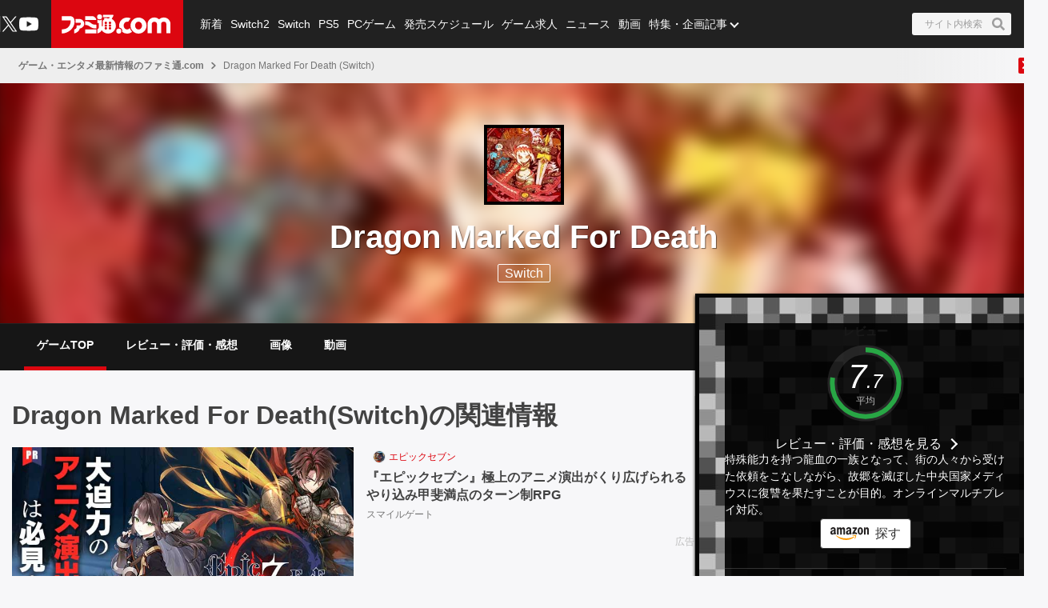

--- FILE ---
content_type: text/html; charset=utf-8
request_url: https://www.google.com/recaptcha/api2/aframe
body_size: 181
content:
<!DOCTYPE HTML><html><head><meta http-equiv="content-type" content="text/html; charset=UTF-8"></head><body><script nonce="2iQS8buJiBy_Nc2mqJ48PA">/** Anti-fraud and anti-abuse applications only. See google.com/recaptcha */ try{var clients={'sodar':'https://pagead2.googlesyndication.com/pagead/sodar?'};window.addEventListener("message",function(a){try{if(a.source===window.parent){var b=JSON.parse(a.data);var c=clients[b['id']];if(c){var d=document.createElement('img');d.src=c+b['params']+'&rc='+(localStorage.getItem("rc::a")?sessionStorage.getItem("rc::b"):"");window.document.body.appendChild(d);sessionStorage.setItem("rc::e",parseInt(sessionStorage.getItem("rc::e")||0)+1);localStorage.setItem("rc::h",'1768912673899');}}}catch(b){}});window.parent.postMessage("_grecaptcha_ready", "*");}catch(b){}</script></body></html>

--- FILE ---
content_type: text/css; charset=UTF-8
request_url: https://www.famitsu.com/_next/static/css/786415ff80d1d31c.css
body_size: 5352
content:
.FreestyleLayout_wrap__2L7yN{height:100%;overflow-x:clip}.GameTitleCommon_container__YUMuj{display:grid;grid-template:"preContent" auto "crossReview" auto "..." calc(var(--spacing-base)*4) "main" auto "right" auto/100%;-webkit-padding-after:calc(var(--spacing-base)*4);padding-block-end:calc(var(--spacing-base)*4)}.GameTitleCommon_wrapperBackgroundJack___9547{display:contents;grid-area:wrapperBackgroundJack}.GameTitleCommon_preContent__3oFbm{grid-area:preContent}.GameTitleCommon_main__HZll1{grid-area:main;padding-block:0;padding-inline:var(--horizontal-spacing)}.GameTitleCommon_crossReview__nRQSv{block-size:-moz-fit-content;block-size:fit-content;color:var(--color-white);grid-area:crossReview}.GameTitleCommon_crossReview__nRQSv .GameTitleCommon_crossReviewInner__1fWO5{background-color:var(--color-dark-black-01);-webkit-margin-before:calc(var(--spacing-base)*2);margin-block-start:calc(var(--spacing-base)*2)}.GameTitleCommon_sideColumn__5vgrz{grid-area:right;-webkit-margin-before:calc(var(--spacing-base)*2);margin-block-start:calc(var(--spacing-base)*2);padding-block:0;padding-inline:var(--horizontal-spacing)}.GameTitleCommon_headerBannerForSp__4jKWX{margin-block:var(--spacing-base);margin-inline:0}@media screen and (min-width:768px){.GameTitleCommon_main__HZll1,.GameTitleCommon_sideColumn__5vgrz{padding-block:0;padding-inline:calc(var(--spacing-base)*12)}}@media screen and (min-width:960px){.GameTitleCommon_container__YUMuj{grid-template:"wrapperBackgroundJack wrapperBackgroundJack wrapperBackgroundJack wrapperBackgroundJack wrapperBackgroundJack wrapperBackgroundJack" auto "preContent preContent preContent preContent preContent preContent" auto ". . . . . ." calc(var(--spacing-base)*4) ". . main crossReview . ." max-content ". . main right . ." 1fr/auto var(--horizontal-spacing) calc(.6666666667*var(--twocolumn-container-width)) calc(.3333333333*var(--twocolumn-container-width)) var(--horizontal-spacing) auto;position:relative}.GameTitleCommon_main__HZll1{grid-area:main;padding-block:0;padding-inline:calc(var(--horizontal-spacing))}.GameTitleCommon_crossReview__nRQSv{border-left:1px solid var(--color-light-gray-06);-webkit-margin-before:0;margin-block-start:0;padding-block:0;padding-inline:var(--horizontal-spacing);z-index:1}.GameTitleCommon_crossReview__nRQSv .GameTitleCommon_crossReviewInner__1fWO5{-webkit-margin-before:calc(var(--spacing-base)*-16);margin-block-start:calc(var(--spacing-base)*-16)}.GameTitleCommon_sideColumn__5vgrz{grid-area:right;-webkit-margin-before:0;margin-block-start:0;padding-block:calc(var(--spacing-base)*2) var(--horizontal-spacing);padding-inline:calc(var(--spacing-base)*2)}}@media screen and (min-width:1280px){.GameTitleCommon_container__YUMuj{grid-template:"wrapperBackgroundJack wrapperBackgroundJack wrapperBackgroundJack wrapperBackgroundJack wrapperBackgroundJack wrapperBackgroundJack" auto "preContent preContent preContent preContent preContent preContent" auto ". . . . . ." calc(var(--spacing-base)*4) ". . main crossReview . ." max-content ". . main right . ." 1fr/auto var(--horizontal-spacing) calc(.6666666667*var(--desktop-container-width)) calc(.3333333333*var(--desktop-container-width)) var(--horizontal-spacing) auto}.GameTitleCommon_backgroundJack__XkxgG{grid-template:"preContent preContent" auto ". . " calc(var(--spacing-base)*4) "main crossReview" max-content "main right" 1fr/calc(.6666666667 * var(--desktop-container-width)) calc(.3333333333*var(--desktop-container-width));inline-size:var(--desktop-container-width);margin-block:0;margin-inline:auto}}.GameTitleHeaderTab_wrapper__mHjpq{background-color:var(--color-dark-black-02);border-top:1px solid var(--color-dark-black-03)}.GameTitleHeaderTab_container__s2pSl{margin:0 auto;padding:0;width:100%}.GameTitleHeaderTab_navTabsScroller__Cl_dp{overflow:hidden;position:relative}.GameTitleHeaderTab_navTabsScroller__Cl_dp:after{background-image:linear-gradient(to left,var(--color-transparent),var(--color-black-alpha95));background-image:linear-gradient(90deg,var(--color-transparent) 0,var(--color-black-alpha95));content:"";height:100%;pointer-events:none;position:absolute;right:0;top:0;width:15%}.GameTitleHeaderTab_inner__XDssj{cursor:pointer;overflow:scroll hidden;-webkit-overflow-scrolling:touch;-ms-overflow-style:none;padding-left:var(--horizontal-spacing);padding-right:var(--horizontal-spacing);white-space:nowrap}.GameTitleHeaderTab_navTabsList__0Cn2t{align-items:center;display:flex;flex-flow:row nowrap;list-style:none;padding:0;width:100%}.GameTitleHeaderTab_navTabsItem__sE37W{padding-right:var(--spacing-base);text-decoration:none}.GameTitleHeaderTab_navTabsLink__OK8vL{border-bottom:5px solid var(--color-transparent);color:var(--color-white);display:block;font-size:var(--font-size-14);font-weight:700;overflow:hidden;padding:var(--spacing-base) calc(var(--spacing-base)*2);text-align:center;text-overflow:ellipsis;white-space:nowrap}.GameTitleHeaderTab_navTabsLinkActivated__afQfC{border-color:var(--color-main)}@media screen and (min-width:480px){.GameTitleHeaderTab_inner__XDssj{overflow:-moz-scrollbars-none;overflow-x:-moz-hidden-unscrollable}.GameTitleHeaderTab_inner__XDssj::-webkit-scrollbar{display:none}}@media screen and (min-width:600px){.GameTitleHeaderTab_container__s2pSl{max-width:var(--tablet-container-width)}.GameTitleHeaderTab_navTabsScroller__Cl_dp:after{background-image:none}.GameTitleHeaderTab_navTabsLink__OK8vL{padding:calc(var(--spacing-base)*2)}}@media screen and (min-width:768px){.GameTitleHeaderTab_container__s2pSl{max-width:var(--twocolumn-container-width)}.GameTitleHeaderTab_navTabsLink__OK8vL{font-size:var(--font-size-14)}}@media screen and (min-width:960px){.GameTitleHeaderTab_container__s2pSl{max-width:var(--desktop-container-width)}.GameTitleHeaderTab_inner__XDssj{cursor:auto;overflow:inherit}}.GameTitleHeaderVisual_headerBoard__mjvEG{height:calc(var(--spacing-base)*12.5);overflow:hidden;position:relative}.GameTitleHeaderVisual_gameTitleHeaderBoardImg__DaHM4{background-position:50% 20%;background-size:cover;display:block;height:100%;position:relative;width:100%;z-index:0}.GameTitleHeaderVisual_gameTitleHeaderBoardImg__DaHM4:before{background:var(--color-black-alpha50);content:"";inset:0;position:absolute;z-index:0}.GameTitleHeaderVisual_boardPicture__uz2o_{background-repeat:no-repeat}.GameTitleHeaderVisual_boardPicture__uz2o_,.GameTitleHeaderVisual_noBoardPicture__3_heB{background-position:50%;display:block;margin:0 auto;max-width:1920px;overflow:hidden;padding-top:calc(var(--spacing-base)*12.5);position:relative}.GameTitleHeaderVisual_noBoardPicture__3_heB{background-image:url(/res/images/gameTitle_review_bg.jpg);background-repeat:repeat}.GameTitleHeaderVisual_boardImageSrc__Ba7ns{display:block;filter:blur(10px);height:auto!important;left:50%!important;margin:auto;position:absolute!important;top:50%!important;transform:translateX(-50%);width:calc(100% + var(--spacing-base)*2.5)!important}.GameTitleHeaderVisual_boardPicture__uz2o_:before,.GameTitleHeaderVisual_noBoardPicture__3_heB:before{background-image:linear-gradient(var(--color-transparent),var(--color-black-alpha50) 47%,var(--color-black-alpha50));content:"";inset:0;position:absolute;z-index:1}.GameTitleHeaderVisual_headerBodyContainer__QMITr{margin-left:auto;margin-right:auto;padding-left:var(--horizontal-spacing);padding-right:var(--horizontal-spacing);width:100%}.GameTitleHeaderVisual_headerBody__TThZe{background-color:var(--color-black);background-size:calc(var(--spacing-base)/4) calc(var(--spacing-base)/4);position:relative;z-index:1}.GameTitleHeaderVisual_headerBodyWrapper__9WJEp{align-items:center;-webkit-box-align:center;display:flexbox;display:flex;-ms-flex-align:center;flex-wrap:wrap;margin-bottom:calc(var(--spacing-base)*4);margin-left:calc(-1*var(--horizontal-spacing));margin-right:calc(-1*var(--horizontal-spacing))}.GameTitleHeaderVisual_headerBodyContent__b7QIM{margin-top:calc(-1*var(--spacing-base)*6.25);text-align:center}.GameTitleHeaderVisual_headerBodyImageContainer__LT35B{background-color:var(--color-black-alpha50);height:auto;margin-bottom:calc(var(--spacing-base)*2);margin-left:auto;margin-right:auto;padding:calc(var(--spacing-base)/2);position:relative;text-align:center;width:calc(var(--spacing-base)*12.5)}.GameTitleHeaderVisual_bodyImage__Bm_79{background-repeat:no-repeat}.GameTitleHeaderVisual_bodyImage__Bm_79,.GameTitleHeaderVisual_noBodyImage__3KX9s{background-position:50%;display:block;overflow:hidden;padding-top:100%;position:relative;width:100%}.GameTitleHeaderVisual_noBodyImage__3KX9s{background-image:url(/res/images/gameTitle_review_bg.jpg);background-repeat:repeat}.GameTitleHeaderVisual_bodyImageSrc__Otbfv{height:130%!important;left:50%!important;object-fit:cover;object-position:50% 50%;position:absolute!important;top:50%!important;transform:translate(-50%,-50%);width:130%!important}.GameTitleHeaderVisual_headerBodyHeadingText__Eim5c{-webkit-box-orient:vertical;color:var(--color-white);display:-webkit-box;font-size:var(--font-size-24);font-weight:700;-webkit-line-clamp:2;line-height:1.2;margin-bottom:10.6667px;max-height:57.6px;overflow:hidden;position:relative;text-align:center;text-shadow:calc(var(--spacing-base) - 7px) calc(var(--spacing-base) - 7px) calc(var(--spacing-base) - 7px) var(--color-black-alpha50);z-index:2}.GameTitleHeaderVisual_headerBodyHeadingText__Eim5c a{color:var(--color-white)}.GameTitleHeaderVisual_headerBodyPlatform__0iMdj{border:calc(var(--spacing-base) - 7px) solid var(--color-white);border-radius:calc(var(--spacing-base)/4);color:var(--color-white);font-size:var(--font-size-14);padding:calc(var(--spacing-base)/4) var(--spacing-base);transition:all var(--transition-duration-normal)}.GameTitleHeaderVisual_headerBodyPlatform__0iMdj:hover{background-color:var(--color-white);color:var(--color-dark-gray-01)}.GameTitleHeaderVisual_headerBodyPlatform__0iMdj a{color:var(--color-white)}.GameTitleHeaderVisual_headerBodyImageContainer__LT35B a:hover{opacity:.9}.GameTitleHeaderVisual_headerBodyHeadingText__Eim5c a:hover{color:var(--color-light-gray-07)}.GameTitleHeaderVisual_headerBodyPlatform__0iMdj:hover a{color:var(--color-dark-gray-01)}.GameTitleHeaderVisual_headerBodyInnerWrapper__Tw9nX{flex:0 0 100%;max-width:100%;min-height:calc(var(--spacing-base) - 7px);padding-left:var(--horizontal-spacing);padding-right:var(--horizontal-spacing);position:relative;width:100%}.GameTitleHeaderVisual_noImage__4M0Hc{background-image:url(/res/images/gameTitle_review_bg.jpg);background-repeat:repeat}@media screen and (min-width:600px){.GameTitleHeaderVisual_headerBoard__mjvEG{height:calc(20*var(--spacing-base))}.GameTitleHeaderVisual_boardPicture__uz2o_,.GameTitleHeaderVisual_noBoardPicture__3_heB{padding-top:calc(20*var(--spacing-base))}.GameTitleHeaderVisual_headerBodyContent__b7QIM{margin-top:calc(-8.75*var(--spacing-base))}.GameTitleHeaderVisual_headerBodyImageContainer__LT35B{width:calc(17.5*var(--spacing-base))}.GameTitleHeaderVisual_headerBodyHeadingText__Eim5c{font-size:var(--font-size-24);max-height:calc(7.2*var(--spacing-base))}.GameTitleHeaderVisual_navTabsList__Ss2YT .GameTitleHeaderVisual_navTabsScroller__nTkjf:after{background-image:none}.GameTitleHeaderVisual_navTabsList__Ss2YT .GameTitleHeaderVisual_navTabsLink__KsqhR{padding-bottom:calc(2*var(--spacing-base));padding-top:calc(2*var(--spacing-base))}}@media screen and (min-width:768px){.GameTitleHeaderVisual_headerBoard__mjvEG{height:calc(25*var(--spacing-base))}.GameTitleHeaderVisual_boardPicture__uz2o_,.GameTitleHeaderVisual_noBoardPicture__3_heB{padding-top:calc(25*var(--spacing-base))}.GameTitleHeaderVisual_headerBodyImageContainer__LT35B{background-color:var(--color-black)}.GameTitleHeaderVisual_headerBodyHeadingText__Eim5c{font-size:var(--font-size-32);max-height:calc(9.6*var(--spacing-base))}.GameTitleHeaderVisual_navTabsList__Ss2YT .GameTitleHeaderVisual_navTabsLink__KsqhR{font-size:var(--font-size-14)}}@media screen and (min-width:960px){.GameTitleHeaderVisual_headerBoard__mjvEG{height:calc(30*var(--spacing-base))}.GameTitleHeaderVisual_boardPicture__uz2o_,.GameTitleHeaderVisual_noBoardPicture__3_heB{padding-top:calc(30*var(--spacing-base))}.GameTitleHeaderVisual_headerBodyContent__b7QIM{margin-top:calc(-29.625*var(--spacing-base))}.GameTitleHeaderVisual_headerBodyImageContainer__LT35B{width:calc(12.5*var(--spacing-base))}.GameTitleHeaderVisual_headerBodyHeadingText__Eim5c{font-size:var(--font-size-32);max-height:calc(9.6*var(--spacing-base))}.GameTitleHeaderVisual_headerBodyWrapper__9WJEp{margin-bottom:0}.GameTitleHeaderVisual_navTabsList__Ss2YT .GameTitleHeaderVisual_navScrollerInner__CCIH1{cursor:auto;overflow-x:inherit;overflow-y:inherit}.GameTitleHeaderVisual_navTabsList__Ss2YT .GameTitleHeaderVisual_navTabsItem__I0CD8:last-child{padding-right:0}}@media screen and (min-width:1280px){.GameTitleHeaderVisual_headerBodyContainer__QMITr{max-width:var(--desktop-container-width)}.GameTitleHeaderVisual_headerBoard__mjvEG{height:calc(37.5*var(--spacing-base))}.GameTitleHeaderVisual_boardPicture__uz2o_,.GameTitleHeaderVisual_noBoardPicture__3_heB{padding-top:calc(37.5*var(--spacing-base))}.GameTitleHeaderVisual_headerBodyContent__b7QIM{margin-top:calc(-37.25*var(--spacing-base))}.GameTitleHeaderVisual_headerBodyHeadingText__Eim5c{font-size:var(--font-size-40);max-height:calc(12*var(--spacing-base))}.GameTitleHeaderVisual_headerBodyPlatform__0iMdj{font-size:var(--font-size-16)}}@media screen and (min-width:1920px){.GameTitleHeaderVisual_boardPicture__uz2o_:after,.GameTitleHeaderVisual_noBoardPicture__3_heB:after{background-image:linear-gradient(to left,var(--color-black),rgba(0,0,0,.1) 10%,var(--color-transparent) 50%,rgba(0,0,0,.1) 90%,var(--color-black));background-image:linear-gradient(90deg,var(--color-black),rgba(0,0,0,.1) 10%,var(--color-transparent) 50%,rgba(0,0,0,.1) 90%,var(--color-black));content:"";inset:0;position:absolute;z-index:1}}.ImageCard_active__rQldY{border:calc(var(--spacing-base)/2) solid var(--color-dark-red-04)}.GameTitleHeaderWrapper_headerContainer__1Zw1T{background-color:var(--color-black);position:relative}.SpecialFeatureBanner_container__sF2nh{display:flex;flex-wrap:wrap;width:100%}.SpecialFeatureBanner_banner__WN1Eg{margin-bottom:calc(var(--spacing-base)*2);padding:0 var(--horizontal-spacing);width:50%}.SpecialFeatureBanner_bannerImageWrapper__75SQ2{position:relative}.SpecialFeatureBanner_bannerImageWrapper__75SQ2 .SpecialFeatureBanner_bannerImage__qs8Tu{align-items:center;background-position:50%;background-repeat:no-repeat;border-radius:4px;display:flex;justify-content:center;object-fit:contain;position:relative!important}.SpecialFeatureBanner_text__5BUUU{color:var(--color-light-gray-09);display:block;font-size:var(--font-size-12);text-align:center}@media screen and (min-width:960px){.SpecialFeatureBanner_banner__WN1Eg{width:33%}}.GameTitleSideColumnReview_wrapper__GwvOM{min-height:1px;position:relative;width:100%}.GameTitleSideColumnReview_reviewContainer__VeLBK{padding-top:calc(var(--spacing-base)*2)}.GameTitleSideColumnReview_gameTitleInfo__Og8vH{background-image:url(/res/images/gameTitle_review_bg.jpg);background-repeat:repeat;border:5px solid var(--color-dark-black-04);box-shadow:0 2px 4px var(--color-black);color:var(--color-white);height:auto;overflow:hidden;padding:calc(var(--spacing-base)*4) calc(var(--spacing-base)*4) calc(var(--spacing-base)*2);position:relative;width:100%}.GameTitleSideColumnReview_gameTitleInfo__Og8vH:before{background-color:var(--color-black-alpha90);content:"";height:100%;inset:0;position:absolute;width:100%;z-index:0}.GameTitleSideColumnReview_gameDetailWrapper__D1dRz{border-top:1px solid var(--color-light-gray-alpha20);display:none;margin-top:calc(var(--spacing-base)*2);padding-top:calc(var(--spacing-base)*2);position:relative}.GameTitleSideColumnReview_gameInfo__ecpI2{color:var(--color-light-gray-01);font-size:var(--font-size-14);margin-bottom:calc(var(--spacing-base)*2);position:relative;word-break:break-all}.GameTitleSideColumnReview_gameDetail__DKTCs{display:flex;margin-bottom:calc(var(--spacing-base)/3)}.GameTitleSideColumnReview_detailTitle__TvHsz{flex:0 0 40%;font-weight:700;max-width:40%;white-space:nowrap}.GameTitleSideColumnReview_detailTitle__TvHsz:after{color:var(--color-white);content:"："}.GameTitleSideColumnReview_detailBody__O2S_C{margin-bottom:0;margin-left:0}.GameTitleSideColumnReview_platform__XimeW a{color:var(--color-white);text-decoration:none}.GameTitleSideColumnReview_reviewLink__yN5IJ a{color:var(--color-white);margin-right:var(--spacing-base);text-decoration:none}.GameTitleSideColumnReview_contentDescription__0DPuq{color:var(--color-white);font-size:var(--font-size-14);margin-block:calc(var(--spacing-base)*3);position:relative}.GameTitleSideColumnReview_detailBody__O2S_C a:hover{color:var(--color-white);text-decoration:underline}.GameTitleSideColumnReview_relatedSite__FEiVY{color:var(--color-white);display:block;line-height:1.5;text-decoration:none}.GameTitleSideColumnReview_readMore__W1MSj{align-items:center;-webkit-box-align:center;color:var(--color-white);display:flex;-ms-flex-align:center;font-size:var(--font-size-14);margin-top:calc(var(--spacing-base)*2);position:relative;text-align:center}.GameTitleSideColumnReview_readMore__W1MSj:after,.GameTitleSideColumnReview_readMore__W1MSj:before{border-top:1px solid var(--color-light-gray-alpha20);-webkit-box-flex:1;content:"";display:block;flex:1 0 auto}.GameTitleSideColumnReview_platform__XimeW{color:var(--color-white);font-size:var(--font-size-12);text-decoration:none}.GameTitleSideColumnReview_platform__XimeW:nth-child(n+2){border-radius:2px;padding:0 calc(var(--horizontal-spacing)*6/5) 0 var(--spacing-base)}.GameTitleSideColumnReview_iconDropdownMenu__PQBx2{position:relative}.GameTitleSideColumnReview_iconDropdownMenu__PQBx2:after{border-style:solid;content:"";position:absolute;top:50%}.GameTitleSideColumnReview_readMoreSpan__nAbp1{color:var(--color-white);font-size:var(--font-size-12);padding-right:calc(var(--spacing-base)*2);position:relative;text-decoration:none}.GameTitleSideColumnReview_readMoreSpan__nAbp1:after{border-bottom-color:var(--color-white);border-left-color:var(--color-white);border-style:solid;content:"";height:6px;position:absolute;right:var(--spacing-base);top:50%;width:6px}.GameTitleSideColumnReview_readMoreSpan__nAbp1:nth-child(n+2){border-radius:2px;padding:0 calc(var(--horizontal-spacing)*6/5) 0 var(--spacing-base)}.GameTitleSideColumnReview_reviewLink__yN5IJ{align-items:center;-webkit-box-align:center;-webkit-box-pack:center;display:flex;-ms-flex-align:center;justify-content:center;line-height:1.2;position:relative}.GameTitleSideColumnReview_iconArrow__jHf4o:after{border-bottom:2px solid var(--color-white);border-left:2px solid var(--color-white);border-right:rgba(0,0,0,0);border-top:rgba(0,0,0,0);content:"";height:10px;transform:translate(0) rotate(-135deg);width:10px}.GameTitleSideColumnReview_iconDropdownMenuOutline__8qd4J:after{border-bottom-color:var(--color-gray-05);border-bottom-width:2px;border-left-color:var(--color-gray-05);border-left-width:2px;border-right:rgba(0,0,0,0);border-top:rgba(0,0,0,0);height:var(--spacing-base);width:var(--spacing-base)}.GameTitleSideColumnReview_iconDropdownMenuOutlineWhite__oHTqt:after{border-bottom-color:var(--color-white);border-left-color:var(--color-white)}.GameTitleSideColumnReview_iconDropdownMenuOutlineDown__t6YHN:after{height:6px;right:var(--spacing-base);transform:translateY(-60%) rotate(-45deg);width:6px}.GameTitleSideColumnReview_amazonDiv__jYnEL{-webkit-box-pack:center;display:flex;justify-content:center;margin-bottom:calc(var(--spacing-base)*3);margin-left:calc(var(--spacing-base)/-2);margin-right:calc(var(--spacing-base)/-2);position:relative;text-align:center}.GameTitleSideColumnReview_gameTitleInfo__Og8vH .GameTitleSideColumnReview_gameTitleInfoActionItem__8KtiR{flex:0 1 50%;max-width:50%;padding-left:calc(var(--spacing-base)/2);padding-right:calc(var(--spacing-base)/2)}.GameTitleSideColumnReview_gameTitleInfo__Og8vH .GameTitleSideColumnReview_gameTitleInfoAmazon__V327i{padding:var(--spacing-base) calc(var(--spacing-base)*2);text-decoration:none;width:100%}.GameTitleSideColumnReview_btn__amodR{border:1px solid rgba(0,0,0,0);border-radius:4px;display:inline-block;font-size:var(--font-size-16);font-weight:400;line-height:1.5;padding:calc(var(--spacing-base)*3/4) calc(var(--spacing-base)*3/2);text-align:center;transition:color .15s ease-in-out,background-color .15s ease-in-out,border-color .15s ease-in-out;-webkit-user-select:none;-moz-user-select:none;user-select:none;vertical-align:middle}.GameTitleSideColumnReview_btn__amodR:focus,.GameTitleSideColumnReview_btn__amodR:hover{text-decoration:none}.GameTitleSideColumnReview_btn__amodR.GameTitleSideColumnReview_focus__aMu4X{box-shadow:0 0 3.2px var(--color-main);outline:0}.GameTitleSideColumnReview_btn__amodR.GameTitleSideColumnReview_disabled__bjhhG{opacity:.65}.GameTitleSideColumnReview_btnSm__o4hGt{border-radius:3.2px;font-size:var(--font-size-14);line-height:1.5;padding:calc(var(--spacing-base)/2) var(--spacing-base)}.GameTitleSideColumnReview_btnLight__yN9xq{background-color:var(--color-light-gray-03);border-color:var(--color-light-gray-03);color:var(--color-dark-gray-02)}.GameTitleSideColumnReview_btnLight__yN9xq:hover{background-color:var(--color-light-gray-06);border-color:var(--color-light-gray-06);color:var(--color-dark-gray-02)}.GameTitleSideColumnReview_btnLight__yN9xq.GameTitleSideColumnReview_focus__aMu4X{box-shadow:0 0 0 3.2px var(--color-light-gray-03)}.GameTitleSideColumnReview_btnLight__yN9xq:disabled{background-color:var(--color-light-gray-03);border-color:var(--color-light-gray-03);color:var(--color-dark-gray-02)}.GameTitleSideColumnReview_visible__MOrXs{display:block}.GameTitleSideColumnReview_hidden__zmvIS{display:none}.GameTitleSideColumnReview_gameTitleInfoProgress__qhqas{align-items:center;display:flex;flex-direction:column;margin-bottom:calc(var(--spacing-base)*2);width:100%}.GameTitleSideColumnReview_gameTitleInfoReview__w6DLn{color:var(--color-white);font-size:var(--font-size-14);font-weight:700;margin-bottom:calc(var(--spacing-base)/2);text-align:center}@media screen and (min-width:960px){.GameTitleSideColumnReview_reviewContainer__VeLBK{padding:0}}@media screen and (min-width:600px){.GameTitleSideColumnReview_gameDetailWrapper__D1dRz{display:block}.GameTitleSideColumnReview_amazonDiv__jYnEL{text-align:left}.GameTitleSideColumnReview_readMoreSpan__nAbp1{display:none}}.ImageList_list__rors3{display:grid;grid-gap:calc(var(--spacing-base)*2);gap:calc(var(--spacing-base)*2);grid-template-columns:repeat(3,minmax(0,1fr))}.ImageList_list__rors3.ImageList_row2__08yfc{gap:1px;grid-template-columns:repeat(2,minmax(0,1fr))}.ImageList_list__rors3.ImageList_row3__s43_v{gap:1px;grid-template-columns:repeat(3,minmax(0,1fr))}.ImageList_list__rors3.ImageList_row4__4D178{gap:1px;grid-template-columns:repeat(4,minmax(0,1fr))}@media screen and (min-width:768px){.ImageList_list__rors3{grid-template-columns:repeat(4,minmax(0,1fr))}}@media screen and (min-width:960px){.ImageList_list__rors3{grid-template-columns:repeat(6,minmax(0,1fr))}}.ReviewProgress_progressContainer__QT82c{margin:0 auto;position:relative}.ReviewProgress_card__UT6SX{height:66px;width:66px}.ReviewProgress_titleInfo__F91qa{height:100px;width:100px}.ReviewProgress_caption__l5WHv{bottom:10%;color:var(--color-white-alpha70);font-size:var(--font-size-12);left:50%;position:absolute;text-align:center;transform:translate(-50%,-50%)}.ReviewProgress_progress__3FDV1{transform:rotate(-90deg)}.ReviewProgress_borderBg__kmy0e{fill:none;stroke:var(--color-white);stroke-opacity:.1;stroke-width:10}.ReviewProgress_border__Pih1o{fill:none;stroke:var(--color-green-03);stroke-width:5}.ReviewProgress_progressBg__ejCg4{fill:rgba(0,0,0,0)}.ReviewProgress_percent___fLkB{color:var(--color-white);font-style:italic;left:49%;position:absolute;text-align:center;top:50%;transform:translate(-50%,-50%)}.ReviewProgress_percentBottom__pEiSW{bottom:-30%}.ReviewProgress_intTitleFont__RH4w6{font-size:var(--font-size-42)}.ReviewProgress_intCardFont__xC8y7{color:var(--color-dark-gray-01);font-size:var(--font-size-30)}.ReviewProgress_decFont__8L_6r{font-size:var(--font-size-24)}.AmazonCard_card__pqdXe .AmazonCard_inner__nnoDM{color:inherit;cursor:pointer;display:flex;position:relative;transition:var(--transition-200)}.AmazonCard_card__pqdXe .AmazonCard_media__YPIUu{flex:0 0 30%}.AmazonCard_card__pqdXe .AmazonCard_body__wR4cu{flex:0 0 70%;overflow:hidden;padding-left:calc(var(--spacing-base)*2);position:relative}.AmazonCard_card__pqdXe .AmazonCard_status__8K0Cm{align-items:flex-start;display:flex;gap:calc(var(--spacing-base)/2);line-height:1;pointer-events:none;position:relative}.AmazonCard_card__pqdXe .AmazonCard_status__8K0Cm .AmazonCard_category__DapFh{min-width:0;overflow:hidden;pointer-events:auto}.AmazonCard_card__pqdXe .AmazonCard_status__8K0Cm .AmazonCard_category__DapFh .AmazonCard_item__MYNWE{border-radius:3px;display:inline-block;font-size:var(--font-size-11);font-style:inherit;line-height:1;overflow:hidden;padding:calc(var(--spacing-base)/2) var(--spacing-base);text-align:center;text-overflow:ellipsis;white-space:nowrap}.AmazonCard_card__pqdXe .AmazonCard_status__8K0Cm .AmazonCard_category__DapFh .AmazonCard_item__MYNWE.AmazonCard_other__2Vsix{background:var(--color-gray-05);color:var(--color-white)}.AmazonCard_card__pqdXe .AmazonCard_title__ErA7D{-webkit-box-orient:vertical;color:var(--color-dark-gray-01);display:-webkit-box;font-size:var(--font-size-16);font-weight:700;-webkit-line-clamp:2;line-height:1.4;margin-top:calc(var(--spacing-base)/2);max-height:2.8em;overflow:hidden;transition:var(--transition-200);word-break:break-all}.AmazonCard_card__pqdXe:hover .AmazonCard_title__ErA7D{color:var(--color-main)}.AmazonCard_card__pqdXe .AmazonCard_info__9Jl9U{color:var(--color-gray-02);display:inline;font-size:var(--font-size-11);line-height:1.15;margin-right:var(--spacing-base)}.AmazonCard_card__pqdXe .AmazonCard_footer__qSiCV{column-gap:var(--spacing-base)}.AmazonCard_card__pqdXe .AmazonCard_footer__qSiCV .AmazonCard_priceGroup__0FZOs{color:var(--color-gray-05);line-height:1.2;text-overflow:ellipsis}.AmazonCard_card__pqdXe .AmazonCard_footer__qSiCV .AmazonCard_priceGroup__0FZOs .AmazonCard_price__6VdfP{color:var(--color-gray-02);font-size:var(--font-size-12);margin-top:calc(var(--spacing-base)/4*3)}.AmazonCard_card__pqdXe .AmazonCard_footer__qSiCV .AmazonCard_priceGroup__0FZOs .AmazonCard_price__6VdfP span{display:inline-block;margin-right:calc(var(--spacing-base)/2)}.AmazonCard_card__pqdXe .AmazonCard_footer__qSiCV .AmazonCard_priceGroup__0FZOs .AmazonCard_lowest__PU4_y{color:var(--color-main);font-size:var(--font-size-20);font-style:italic;font-weight:400}.AmazonCard_card__pqdXe .AmazonCard_amazonLink__mJa3m,.AmazonCard_card__pqdXe .AmazonCard_footer__qSiCV a{margin-top:var(--spacing-base)}.AmazonCard_card__pqdXe.AmazonCard_sliderAMP__74Wmu,.AmazonCard_card__pqdXe.AmazonCard_slider__riq7n{display:flex;flex-direction:column;height:100%}.AmazonCard_card__pqdXe.AmazonCard_sliderAMP__74Wmu .AmazonCard_inner__nnoDM,.AmazonCard_card__pqdXe.AmazonCard_slider__riq7n .AmazonCard_inner__nnoDM{display:block}.AmazonCard_card__pqdXe.AmazonCard_sliderAMP__74Wmu .AmazonCard_body__wR4cu,.AmazonCard_card__pqdXe.AmazonCard_slider__riq7n .AmazonCard_body__wR4cu{margin-top:-19px;padding-left:0}.AmazonCard_card__pqdXe.AmazonCard_sliderAMP__74Wmu .AmazonCard_status__8K0Cm .AmazonCard_category__DapFh .AmazonCard_item__MYNWE,.AmazonCard_card__pqdXe.AmazonCard_slider__riq7n .AmazonCard_status__8K0Cm .AmazonCard_category__DapFh .AmazonCard_item__MYNWE{border-radius:0}.AmazonCard_card__pqdXe.AmazonCard_sliderAMP__74Wmu .AmazonCard_footer__qSiCV,.AmazonCard_card__pqdXe.AmazonCard_slider__riq7n .AmazonCard_footer__qSiCV{display:block}.AmazonCard_card__pqdXe.AmazonCard_sliderAMP__74Wmu .AmazonCard_amazonLink__mJa3m,.AmazonCard_card__pqdXe.AmazonCard_slider__riq7n .AmazonCard_amazonLink__mJa3m{margin-top:var(--spacing-base)}.AmazonCard_card__pqdXe.AmazonCard_sliderAMP__74Wmu .AmazonCard_amazonLink__mJa3m a,.AmazonCard_card__pqdXe.AmazonCard_slider__riq7n .AmazonCard_amazonLink__mJa3m a{display:flex;justify-content:center;margin-top:var(--spacing-base);width:100%}.AmazonCard_card__pqdXe.AmazonCard_list__0XRGy .AmazonCard_priceGroup__0FZOs .AmazonCard_lowest__PU4_y{font-size:var(--font-size-28)}.AmazonCard_lineThrough__i8ZE4{text-decoration:line-through}@media screen and (min-width:600px){.AmazonCard_card__pqdXe .AmazonCard_media__YPIUu{flex:0 0 100px}.AmazonCard_card__pqdXe .AmazonCard_body__wR4cu{flex:0 0 80%}.AmazonCard_card__pqdXe .AmazonCard_info__9Jl9U{font-size:var(--font-size-12)}.AmazonCard_card__pqdXe .AmazonCard_footer__qSiCV{align-items:flex-end;display:flex}.AmazonCard_card__pqdXe .AmazonCard_footer__qSiCV .AmazonCard_priceGroup__0FZOs .AmazonCard_price__6VdfP{font-size:var(--font-size-14)}.AmazonCard_card__pqdXe .AmazonCard_footer__qSiCV a{margin-left:calc(var(--spacing-base)*2);margin-top:0}.AmazonCard_card__pqdXe.AmazonCard_side__q1NYr .AmazonCard_media__YPIUu{flex:0 0 20%}.AmazonCard_card__pqdXe.AmazonCard_side__q1NYr .AmazonCard_body__wR4cu{flex:0 0 80%}.AmazonCard_card__pqdXe.AmazonCard_side__q1NYr .AmazonCard_title__ErA7D{font-size:var(--font-size-20)}.AmazonCard_card__pqdXe.AmazonCard_side__q1NYr .AmazonCard_info__9Jl9U{font-size:var(--font-size-11);line-height:1.15}.AmazonCard_card__pqdXe.AmazonCard_side__q1NYr .AmazonCard_footer__qSiCV{display:block}.AmazonCard_card__pqdXe.AmazonCard_side__q1NYr .AmazonCard_footer__qSiCV .AmazonCard_priceGroup__0FZOs .AmazonCard_price__6VdfP{font-size:var(--font-size-12)}.AmazonCard_card__pqdXe.AmazonCard_side__q1NYr .AmazonCard_footer__qSiCV a{margin-left:0;margin-top:var(--spacing-base)}.AmazonCard_card__pqdXe.AmazonCard_sliderAMP__74Wmu .AmazonCard_title__ErA7D{font-size:var(--font-size-16)}.AmazonCard_card__pqdXe.AmazonCard_sliderAMP__74Wmu .AmazonCard_info__9Jl9U{font-size:var(--font-size-11);line-height:1.15}.AmazonCard_card__pqdXe.AmazonCard_sliderAMP__74Wmu .AmazonCard_footer__qSiCV{display:block}.AmazonCard_card__pqdXe.AmazonCard_sliderAMP__74Wmu .AmazonCard_footer__qSiCV .AmazonCard_priceGroup__0FZOs .AmazonCard_price__6VdfP{font-size:var(--font-size-14)}}@media screen and (min-width:960px){.AmazonCard_card__pqdXe .AmazonCard_body__wR4cu{padding-left:calc(var(--spacing-base)*4)}.AmazonCard_card__pqdXe.AmazonCard_side__q1NYr{max-width:400px}.AmazonCard_card__pqdXe.AmazonCard_side__q1NYr .AmazonCard_media__YPIUu{flex:0 0 33%}.AmazonCard_card__pqdXe.AmazonCard_side__q1NYr .AmazonCard_body__wR4cu{flex:0 0 70%;padding-left:calc(var(--spacing-base)*2)}.AmazonCard_card__pqdXe.AmazonCard_side__q1NYr .AmazonCard_title__ErA7D{font-size:var(--font-size-16)}.AmazonCard_card__pqdXe.AmazonCard_side__q1NYr .AmazonCard_info__9Jl9U{font-size:var(--font-size-11);line-height:1.15}.AmazonCard_card__pqdXe.AmazonCard_side__q1NYr .AmazonCard_footer__qSiCV{display:block}.AmazonCard_card__pqdXe.AmazonCard_side__q1NYr .AmazonCard_footer__qSiCV .AmazonCard_priceGroup__0FZOs .AmazonCard_price__6VdfP{font-size:var(--font-size-12)}}.SideColumnReviewPlatformList_wrapper__2m4LW{border-top:1px solid var(--color-light-gray-alpha20);display:block;margin-top:calc(var(--spacing-base)*2);padding-top:calc(var(--spacing-base)*2);position:relative}.SideColumnReviewPlatformList_list__exUJo{display:grid;grid-gap:calc(var(--spacing-base)*2) calc(var(--horizontal-spacing)*2);gap:calc(var(--spacing-base)*2) calc(var(--horizontal-spacing)*2);grid-template-columns:repeat(3,minmax(0,1fr))}.SideColumnReviewPlatformList_listItem__Nskw8{min-height:1px;position:relative;width:100%}.SideColumnReviewPlatformList_inner__e23KT{display:block;text-decoration:none}.SideColumnReviewPlatformList_title__vexOh{-webkit-box-orient:vertical;color:var(--color-white);display:-webkit-box;font-size:var(--font-size-14);font-weight:700;-webkit-line-clamp:3;line-height:1.3;margin-top:var(--spacing-base);overflow:hidden;transition:var(--transition-200);word-break:break-all}.SideColumnReviewPlatformList_inner__e23KT:hover .SideColumnReviewPlatformList_title__vexOh{text-decoration:underline}.SideColumnReviewPlatformList_span__SunLA{border:1px solid var(--color-white);border-radius:3px;color:var(--color-white);display:inline-block;font-size:var(--font-size-11);font-style:inherit;line-height:1;margin-top:calc(var(--spacing-base)/2);overflow:hidden;padding:calc(var(--spacing-base)/2) var(--spacing-base);text-align:center;text-overflow:ellipsis;white-space:nowrap}@media screen and (min-width:768px){.SideColumnReviewPlatformList_list__exUJo{display:grid;grid-template-columns:repeat(4,minmax(0,1fr))}}@media screen and (min-width:960px){.SideColumnReviewPlatformList_list__exUJo{grid-template-columns:repeat(3,minmax(0,1fr))}}.AmazonRanking_list__0Vq8X{display:flex;flex-wrap:wrap;gap:calc(var(--spacing-base)*4);margin-bottom:calc(var(--spacing-base)*4)}.AmazonRanking_list__0Vq8X li,.AmazonRanking_list__0Vq8X ul{list-style:none}.AmazonRanking_listItem__1P2g4{display:block;flex:0 0 100%;max-width:100%;min-height:1px;position:relative;width:100%}.AmazonRanking_listItem__1P2g4:after{background:var(--color-light-gray-06);bottom:calc(var(--spacing-base)*-2);content:"";display:block;height:1px;position:absolute;width:100%}.AmazonRanking_listItem__1P2g4:last-child:after{background:none}.SideColumn_aside__DxZz3{background-color:var(--color-light-gray-08)}@media screen and (min-width:960px){.SideColumn_aside__DxZz3{border-left:1px solid var(--color-light-gray-06)}}.TitleHeadLineLevel1_title__wf4Di{font-size:var(--font-size-24);font-weight:700;margin:0 auto}@media screen and (min-width:768px){.TitleHeadLineLevel1_title__wf4Di{font-size:var(--font-size-32)}}.GameTitleSideColumn_gallery__3WD5Y .GameTitleSideColumn_galleryWrapper__3ArWz{border-top:1px solid var(--color-light-gray-06);margin-top:calc(var(--spacing-base)*2);padding:calc(var(--spacing-base)*4) 0}.GameTitleSideColumn_section__Ce6jq+.GameTitleSideColumn_section__Ce6jq{border-top:1px solid var(--color-light-gray-06);margin-top:calc(var(--spacing-base)*4);padding-top:calc(var(--spacing-base)*4)}

--- FILE ---
content_type: application/javascript; charset=UTF-8
request_url: https://www.famitsu.com/_next/static/chunks/pages/game/title/%5BgameId%5D/page/%5BpageNumber%5D-b8943b8a8f2ed4d9.js
body_size: 4098
content:
(self.webpackChunk_N_E=self.webpackChunk_N_E||[]).push([[1668],{7002:(e,t,a)=>{"use strict";a.d(t,{A:()=>N});var n=a(37876),r=a(14232),s=a(37358),i=a.n(s),l=a(25556),c=a(2063),o=a(317),d=a(64560),m=a(39762),p=a(53923),_=a(90108),g=a(85754),h=a(69565),u=a(78385),x=a(30279),j=a(54587),I=a.n(j),T=a(48230),y=a.n(T);let S=(e,t,a)=>t||e.code===m.We?a:(0,u.tW)(p.GO.Category.List,{categoryCode:e.code}),N=e=>{let{data:t,index:a,isRanking:s,isTweetRanking:m,dateType:p,isSameCategoryArticleUrl:u,customStyle:j,datetimeFormat:T,imageWidthSize:N=NaN,cardStyle:v="default",showAdText:E=!0,onClickEventWithCard:A}=e,{id:C,title:D,description:f,mainCategory:b,subCategories:B,thumbnailUrl:P,isVideoArticle:G,reTweetCount:L,publishedAt:R,iconImage:W,isCampaignPr:w,isPr:k}=t,[F,O]=(0,r.useState)(!1),M=(0,_.K)(e),H=(0,g.Lb)(b);return(0,n.jsxs)("div",{className:"".concat(i().card," ").concat("small"===v?i().small:""," ").concat(w?d.xY:""),...w?{"data-id":C}:{},onMouseEnter:()=>{O(!0)},onMouseLeave:()=>{O(!1)},onClick:()=>{A&&A()},children:[(0,n.jsx)("div",{className:"".concat(i().media," ").concat((null==j?void 0:j.cardMedia)||""),children:(0,n.jsx)(o.A,{src:P,alt:D,url:M,reTweetCount:L,rank:a+1,hasVideo:G,isRanking:s,isTweetRanking:m,isHovered:F,imageWidthSize:N})}),(0,n.jsxs)("div",{className:"".concat(i().body," ").concat((null==j?void 0:j.cardBody)||""),children:[(0,n.jsxs)("div",{className:i().categoryWrapper,children:[H&&(0,n.jsxs)("div",{className:i().mainStatusWrapper,children:[W&&(0,n.jsx)(y(),{href:M,className:i().iconImage,prefetch:!1,children:(0,n.jsx)(I(),{loader:h.m,src:W,alt:"カテゴリーアイコン",width:16,height:16,onError:x.lG})}),(0,n.jsx)(l.A,{name:b.nameJa,url:(null==b?void 0:b.isHistoraCategory)?null:S(b,u,M),categoryType:"transparent",customStyle:null==j?void 0:j.cardCategory})]}),!H&&B&&0!==B.length&&(0,n.jsx)("div",{className:i().subStatusWrapper,children:B.map((e,t)=>(0,n.jsx)("div",{className:i().status,children:(0,n.jsx)(l.A,{name:e.nameJa,url:(null==e?void 0:e.isHistoraCategory)?null:S(e,u,M),categoryType:"transparent",customStyle:null==j?void 0:j.cardSubCategory})},"".concat(C,"_").concat(t)))})]}),(0,n.jsx)("p",{children:(0,n.jsx)(y(),{href:M,className:"".concat(i().title," ").concat((null==j?void 0:j.cardTitle)||""),prefetch:!1,children:D})}),f&&(0,n.jsx)("p",{className:null==j?void 0:j.cardDescription,children:(0,n.jsx)(y(),{href:M,className:"".concat(i().lead," ").concat(null==j?void 0:j.cardDescription),prefetch:!1,children:f})}),R&&(0,n.jsx)("div",{className:"".concat(i().footer," ").concat((null==j?void 0:j.cardFooter)||""),children:(0,n.jsx)(c.A,{publishedAt:R,type:p,datetimeFormat:T})}),k&&E&&(0,n.jsx)("p",{className:i().adText,children:"広告"})]})]})}},8092:(e,t,a)=>{(window.__NEXT_P=window.__NEXT_P||[]).push(["/game/title/[gameId]/page/[pageNumber]",function(){return a(89303)}])},11444:(e,t,a)=>{"use strict";a.d(t,{A:()=>g});var n=a(37876),r=a(75184),s=a.n(r),i=a(37003),l=a.n(i),c=a(48230),o=a.n(c);let d=e=>{let{label:t,path:a,selected:r=!1,customStyle:s}=e;return r?(0,n.jsx)("li",{className:"".concat(l().active," ").concat(l().listItem," ").concat(null==s?void 0:s.selectedItem),children:(0,n.jsx)("span",{children:t})}):(0,n.jsx)("li",{className:"".concat(l().listItem," ").concat(null==s?void 0:s.normalItem),children:(0,n.jsx)(o(),{href:a,prefetch:!1,children:t})})};var m=a(82358),p=a(30279),_=a(14232);let g=e=>{let{currentPage:t=1,pages:a=1,pathGenerator:r,queryString:i,customStyle:l}=e,c=(0,p.o1)(t,a),g=e=>r(e,i),h=c>1,u=c<a,x=a<=m.m9,j=!x&&c<=m.m9/2,I=!x&&c>=a-m.m9/2,T=h?g(c-1):g(1),y=u?g(c+1):g(a),S=(0,_.useCallback)(e=>(0,n.jsx)(d,{customStyle:{selectedItem:null==l?void 0:l.selectedItem,normalItem:null==l?void 0:l.normalItem},...e}),[null==l?void 0:l.selectedItem,null==l?void 0:l.normalItem]);return a<2?null:(0,n.jsxs)("ul",{className:"".concat(s().pagination," ").concat(null==l?void 0:l.paginationList),children:[h&&(0,n.jsx)("li",{className:"".concat(s().listItem," ").concat(s().prev," ").concat(null==l?void 0:l.twoSideItem),children:(0,n.jsx)(o(),{href:T,prefetch:!1,children:"前へ"})}),x?[...Array(a)].map((e,t)=>{let a=t+1;return(0,n.jsx)(S,{label:a.toString(),path:g(a),selected:c===a},"item".concat(a))}):j?(0,n.jsxs)(n.Fragment,{children:[(0,n.jsx)(S,{label:"1",path:g(1),selected:1===c}),(0,n.jsx)(S,{label:"2",path:g(2),selected:2===c}),(0,n.jsx)(S,{label:"3",path:g(3),selected:3===c}),(0,n.jsx)(S,{label:"4",path:g(4)}),(0,n.jsx)(S,{label:"5",path:g(5)})]}):I?(0,n.jsxs)(n.Fragment,{children:[(0,n.jsx)(S,{label:(a-4).toString(),path:g(a-4)}),(0,n.jsx)(S,{label:(a-3).toString(),path:g(a-3)}),(0,n.jsx)(S,{label:(a-2).toString(),path:g(a-2),selected:c===a-2}),(0,n.jsx)(S,{label:(a-1).toString(),path:g(a-1),selected:c===a-1}),(0,n.jsx)(S,{label:a.toString(),path:g(a),selected:c===a})]}):(0,n.jsxs)(n.Fragment,{children:[(0,n.jsx)(S,{label:(c-2).toString(),path:g(c-2)}),(0,n.jsx)(S,{label:(c-1).toString(),path:g(c-1)}),(0,n.jsx)(S,{label:c.toString(),path:"#",selected:!0}),(0,n.jsx)(S,{label:(c+1).toString(),path:g(c+1)}),(0,n.jsx)(S,{label:(c+2).toString(),path:g(c+2)})]}),u&&(0,n.jsx)("li",{className:"".concat(s().listItem," ").concat(s().next," ").concat(null==l?void 0:l.twoSideItem),children:(0,n.jsx)(o(),{href:y,prefetch:!1,children:"次へ"})})]})}},37003:e=>{e.exports={listItem:"PaginationItem_listItem__uBzY1",active:"PaginationItem_active__N7lGi",next:"PaginationItem_next__Tvh3T",prev:"PaginationItem_prev__2rIlo"}},37358:e=>{e.exports={card:"SecondaryCard_card__uQexq",media:"SecondaryCard_media__KSLGm",body:"SecondaryCard_body__FOIoi",categoryWrapper:"SecondaryCard_categoryWrapper__ENw2t",mainStatusWrapper:"SecondaryCard_mainStatusWrapper__2Bz6_",subStatusWrapper:"SecondaryCard_subStatusWrapper__By_Ma",status:"SecondaryCard_status__kC6pn",iconImage:"SecondaryCard_iconImage__wtHrB",title:"SecondaryCard_title__BIXxJ",lead:"SecondaryCard_lead__nLWlf",footer:"SecondaryCard_footer__fWN0O",adText:"SecondaryCard_adText__DnMZu",small:"SecondaryCard_small__taqcI"}},40804:e=>{e.exports={snsIconList:"SnsIconList_snsIconList__dbplp"}},48270:e=>{e.exports={title:"GameTitle_title__owVsU",shareContainer:"GameTitle_shareContainer__IMKIs",shareHeading:"GameTitle_shareHeading__SBVIM"}},73792:(e,t,a)=>{"use strict";a.d(t,{C:()=>s,t:()=>i});var n=a(82358),r=a(17522);let s=e=>[{type:n.Pv.X,href:"https://x.com/intent/tweet?url=".concat(e,"&via=famitsu")},{type:n.Pv.LINE,href:"https://social-plugins.line.me/lineit/share?url=".concat(e)},{type:n.Pv.HATENA,href:"https://b.hatena.ne.jp/entry/".concat(e)}],i=(e,t)=>[{type:n.Pv.X,href:"https://x.com/intent/tweet?url=".concat(e,"&text=").concat(encodeURIComponent(t+r.W.DELIMITER+r.W.TITLE),"&via=famitsu")},{type:n.Pv.LINE,href:"http://line.me/R/msg/text/?".concat(t).concat(encodeURIComponent(t+r.W.DELIMITER+r.W.TITLE)," ").concat(e)},{type:n.Pv.HATENA,href:"https://b.hatena.ne.jp/entry/".concat(e)}]},73984:(e,t,a)=>{"use strict";a.d(t,{A:()=>l});var n=a(37876),r=a(40804),s=a.n(r),i=a(20612);let l=e=>{let{snsList:t}=e;return(0,n.jsx)("ul",{className:s().snsIconList,children:t.map(e=>(0,n.jsx)("li",{className:s().snsIconItem,children:(0,n.jsx)(i.A,{type:e.type,href:e.href,size:38})},"sns-icon-".concat(e.type)))})}},75184:e=>{e.exports={pagination:"Pagination_pagination__yfQ_d",listItem:"Pagination_listItem__zei1F",active:"Pagination_active__5Ws95",next:"Pagination_next__HtXJ5",prev:"Pagination_prev__bw_mR"}},89303:(e,t,a)=>{"use strict";a.r(t),a.d(t,{__N_SSG:()=>C,default:()=>D});var n=a(37876),r=a(64560),s=a(84089),i=a(38522),l=a(73984),c=a(48270),o=a.n(c),d=a(7129),m=a(11444),p=a(88816),_=a(82358),g=a(53923),h=a(42246),u=a(78385),x=a(73792);let j=e=>{let{currentPage:t,pages:a,pathGenerator:r,gameTitleArticleData:s,sideColumnChildren:c,gameTitleInformationData:j,gameTitleGroupData:I,headerBannerData:T,leftBackgroundJackData:y,rightBackgroundJackData:S,headerBannerForSpData:N,footerBannerForSpData:v,specialFeatureBannerData:E,rectangleBannerForSpData:A,breadcrumbPropsData:C,isDisplayPcAd:D,logoJackData:f,iconBannerData:b,iconBannerForSpData:B}=e,P=(0,x.t)(encodeURIComponent(h.h.COM_BASE_URL+(0,u.tW)(g.GO.Game.Title,{gameId:j.id,pageNumber:String(t)})),j.title);return(0,n.jsxs)(d.A,{sideColumnChildren:c,gameTitleInformationData:j,gameTitleGroupData:I,headerBannerData:T,leftBackgroundJackData:y,rightBackgroundJackData:S,headerBannerForSpData:N,footerBannerForSpData:v,rectangleBannerForSpData:A,breadcrumbPropsData:C,isDisplayPcAd:D,logoJackData:f,iconBannerData:b,iconBannerForSpData:B,children:[(0,n.jsx)("div",{className:o().title,children:(0,n.jsx)(p.A,{children:"".concat(j.title,"(").concat(j.platform,")の関連情報")})}),(0,n.jsx)(i.A,{data:s,specialFeatureBannerData:E,dateType:"absolute",isDisplayPcAd:D,imageWidthSize:_.sq.X480}),(0,n.jsx)(m.A,{currentPage:t,pages:a,pathGenerator:r}),(0,n.jsxs)("div",{className:o().shareContainer,children:[(0,n.jsx)("div",{className:o().shareHeading,children:"このページを共有"}),(0,n.jsx)(l.A,{snsList:P})]})]})};var I=a(70429),T=a(61235),y=a(17522),S=a(15571),N=a(86830),v=a(77328),E=a.n(v),A=a(14232),C=!0;let D=e=>{var t;let{currentPage:a,pages:i,gameTitleArticleDataForPc:l,gameTitleArticleDataForSp:c,gameTitleInformationData:o,gameTitleGroupData:d,gameTitleImageData:m,gameTitleVideoData:p,routeParams:h,articleRankingData:x,amazonRankingData:v,featuresAndSerialsData:C,specialFeatureBannerData:D,breadcrumbPropsData:f,spAndProjectAdDataForPc:b,spAndProjectAdDataForSp:B,logoJackData:P,gptPcAdData:G,gptSpAdData:L,flexOnePcAdData:R,flexOneSpAdData:W,err:w,isMaintenance:k,maintenancePageName:F}=e,O=(0,S.A)(),M=null!=(t=o&&o.id)?t:null,H=(0,A.useCallback)((e,t)=>(0,u.tW)(g.GO.Game.Title,{gameId:M,pageNumber:e.toString()}),[M]);if(w)return(0,n.jsx)(N.default,{...w});if(k)return(0,n.jsx)(T.A,{pageName:F});let{title:J,platform:z}=o,X={title:y.G.GAME_TITLE.TOP.TITLE(J,z),description:y.G.GAME_TITLE.TOP.DESCRIPTION(J),url:y.G.GAME_TITLE.TOP.URL(M,h.pageNumber),ogLocale:y.W.OG_LOCALE,ogSiteName:_.yy,ogType:y.W.OG_TYPE.ARTICLE,ogImage:"".concat(_.vi,"/res/images/common/logo_ogp.png"),twitterCard:y.W.TWITTER.CARD,twitterSite:y.W.TWITTER.SITE,twitterWidgetsCsp:y.W.TWITTER.WIDGETS_CSP};return(0,n.jsxs)(n.Fragment,{children:[(0,n.jsxs)(E(),{children:[(0,n.jsx)("title",{children:X.title}),(0,n.jsx)("meta",{name:"description",content:X.description}),(0,n.jsx)("link",{rel:"canonical",href:X.url}),(0,n.jsx)("meta",{property:"og:locale",content:X.ogLocale}),(0,n.jsx)("meta",{property:"og:site_name",content:X.ogSiteName}),(0,n.jsx)("meta",{property:"og:type",content:X.ogType}),(0,n.jsx)("meta",{property:"og:url",content:X.url}),(0,n.jsx)("meta",{property:"og:title",content:X.title}),(0,n.jsx)("meta",{property:"og:description",content:X.description}),(0,n.jsx)("meta",{property:"og:image",content:X.ogImage}),(0,n.jsx)("meta",{name:"twitter:card",content:X.twitterCard}),(0,n.jsx)("meta",{name:"twitter:site",content:X.twitterSite}),(0,n.jsx)("meta",{name:"twitter:widgets:csp",content:X.twitterWidgetsCsp})]}),(0,n.jsx)(j,{currentPage:a,pages:i,pathGenerator:H,gameTitleArticleData:O?l:c,gameTitleInformationData:o,gameTitleGroupData:d,headerBannerData:R[r.te.GAME_HEADER_BANNER],leftBackgroundJackData:R[r.te.GAME_LEFT_JACK],rightBackgroundJackData:R[r.te.GAME_RIGHT_JACK],headerBannerForSpData:L[r.B9.HEADER_BANNER],footerBannerForSpData:L[r.B9.FOOTER_BANNER],specialFeatureBannerData:D,rectangleBannerForSpData:L[r.B9.RECTANGLE_BANNER],logoJackData:P,iconBannerData:R[r.te.ICON_BANNER],iconBannerForSpData:W[r.B9.ICON_BANNER],sideColumnChildren:(0,n.jsx)(I.A,{gameInfo:{gameId:M,gameName:J},gameTitleImageData:m,gameTitleVideoData:p,articleRankingData:x,amazonRankingData:v,featuresAndSerialsData:C,largeRectangleData:G[r.te.LARGE_RECTANGLE],halfPageBottomData:G[r.te.HALF_PAGE_BOTTOM],specialsAndProjectsData:(0,s.i4)([],O?b:B),isDisplayPcAd:O}),breadcrumbPropsData:f,isDisplayPcAd:O})]})}}},e=>{e.O(0,[8051,9266,5836,182,7564,8891,7080,3802,7178,3914,8382,1637,2400,6085,636,6593,8792],()=>e(e.s=8092)),_N_E=e.O()}]);